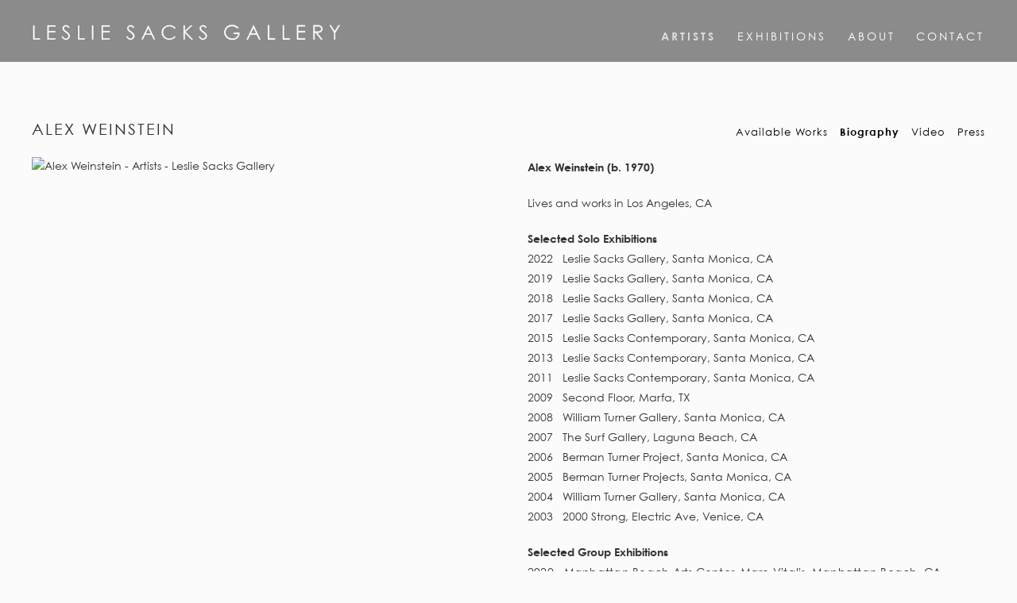

--- FILE ---
content_type: text/html; charset=UTF-8
request_url: https://lesliesacks.com/artists/alex-weinstein/biography
body_size: 20464
content:
    <!DOCTYPE html>
    <html lang="en">
    <head>
        <meta charset='utf-8'>
        <meta content='width=device-width, initial-scale=1.0, user-scalable=yes' name='viewport'>

        
        <link rel="stylesheet" href="https://cdnjs.cloudflare.com/ajax/libs/Swiper/4.4.6/css/swiper.min.css"
              integrity="sha256-5l8WteQfd84Jq51ydHtcndbGRvgCVE3D0+s97yV4oms=" crossorigin="anonymous" />

                    <link rel="stylesheet" href="/build/basicLeftBase.bb0ae74c.css">

        
        
        
        
                    


<title>Alex Weinstein - Artists - Leslie Sacks Gallery</title>

    <link rel="shortcut icon" href="https://s3.amazonaws.com/files.collageplatform.com.prod/image_cache/favicon/application/55d350366aa72c7e7ea0b559/15b9d0c2984387a4110afb433eaf9949.jpeg">

    <link rel="apple-touch-icon" href="https://s3.amazonaws.com/files.collageplatform.com.prod/image_cache/apple_touch_icon/application/55d350366aa72c7e7ea0b559/20748bdb25a095a0e9dc5b978786fbdf.jpeg">
    <link rel="apple-touch-icon" href="https://s3.amazonaws.com/files.collageplatform.com.prod/image_cache/apple_touch_icon2/application/55d350366aa72c7e7ea0b559/20748bdb25a095a0e9dc5b978786fbdf.jpeg" sizes='76x76'>
    <link rel="apple-touch-icon" href="https://s3.amazonaws.com/files.collageplatform.com.prod/image_cache/apple_touch_icon3/application/55d350366aa72c7e7ea0b559/20748bdb25a095a0e9dc5b978786fbdf.jpeg" sizes='120x120'>
    <link rel="apple-touch-icon" href="https://s3.amazonaws.com/files.collageplatform.com.prod/image_cache/apple_touch_icon4/application/55d350366aa72c7e7ea0b559/20748bdb25a095a0e9dc5b978786fbdf.jpeg" sizes='152x152'>


<link type="text/css" rel="stylesheet" href="http://fast.fonts.net/cssapi/685735c1-c0aa-445b-9fc7-664dd2930489.css"/>
<meta name="google-site-verification" content="oLsMhWHDW3Q3CarQC7wcXg0jozvM_cCTcmek-kxK98Y" />
        
        <link rel="stylesheet" type="text/css" href="/style.d3248ae1941e441e79cc2cc6800fc4dd.css"/>


        
            <script type="text/javascript">
        if (!location.hostname.match(/^www\./)) {
          if (['lesliesacks.com'].indexOf(location.hostname) > -1) {
            location.href = location.href.replace(/^(https?:\/\/)/, '$1www.')
          }
        }
    </script>


        <script src="//ajax.googleapis.com/ajax/libs/jquery/1.11.2/jquery.min.js"></script>

        <script src="https://cdnjs.cloudflare.com/ajax/libs/Swiper/4.4.6/js/swiper.min.js"
                integrity="sha256-dl0WVCl8jXMBZfvnMeygnB0+bvqp5wBqqlZ8Wi95lLo=" crossorigin="anonymous"></script>

        <script src="https://cdnjs.cloudflare.com/ajax/libs/justifiedGallery/3.6.5/js/jquery.justifiedGallery.min.js"
                integrity="sha256-rhs3MvT999HOixvXXsaSNWtoiKOfAttIR2dM8QzeVWI=" crossorigin="anonymous"></script>

        <script>window.jQuery || document.write('<script src=\'/build/jquery.8548b367.js\'><\/script>');</script>

                    <script src="/build/runtime.d94b3b43.js"></script><script src="/build/jquery.8548b367.js"></script>
            <script src="/build/jquery.nicescroll.min.js.db5e58ee.js"></script>
            <script src="/build/jquery.lazyload.min.js.32226264.js"></script>
            <script src="/build/vendorJS.fffaa30c.js"></script>
        
        <script src="https://cdnjs.cloudflare.com/ajax/libs/jarallax/1.12.4/jarallax.min.js" integrity="sha512-XiIA4eXSY4R7seUKlpZAfPPNz4/2uzQ+ePFfimSk49Rtr/bBngfB6G/sE19ti/tf/pJ2trUbFigKXFZLedm4GQ==" crossorigin="anonymous" referrerpolicy="no-referrer"></script>

                    <script type="text/javascript">
                var langInUrl = false;
                var closeText = "Close";
                var zoomText = "Zoom";
            </script>
        
        <script type="text/javascript">
                        $(document).ready(function () {
                $('body>#supersized, body>#supersized-loader').remove();
            });
            var screens = {
        'featured-works': {
            masterType: 'imagewithdescription',
            configuration: ["enable_thumbnail_view","default_thumbnail_view"]
        },
        'video': {
            masterType: 'video',
            configuration: []
        },
    };
var frontendParams = {
    currentScreen: 'biography',
};


        </script>

                    <script src="/build/headerCompiledJS.3b1cf68a.js"></script>
        
        
        <script src="/build/frontendBase.4818ec01.js"></script>

        
                    <!-- Global site tag (gtag.js) - Google Analytics -->
<script async src="https://www.googletagmanager.com/gtag/js?id=G-QRQSB8W0WE"></script>
<script>
  window.dataLayer = window.dataLayer || [];
  function gtag(){dataLayer.push(arguments);}
  gtag('js', new Date());
 
  gtag('config', 'G-QRQSB8W0WE');
</script>
        
        
                    <script type="text/javascript" src="/scripts.3b9dbf9c3a3a82d79c99d948a8c36d39.js"></script>

                <script src="https://www.recaptcha.net/recaptcha/api.js?render=6LfIL6wZAAAAAPw-ECVAkdIFKn-8ZQe8-N_5kUe8"></script>
    </head>
    <body data-email-protected=""
          data-section-key="artists"
          data-section-id="55d3508b6aa72c497fa0b556"
         class="
                                    s-artists            detail-page            
        ">
                <input type="hidden" value="" id="email-protected-header"/>
        <input type="hidden" value="" id="email-protected-description"/>
        <input type="hidden" value="First Name" id="email-protected-first-name-field-text"/>
        <input type="hidden" value="Last Name" id="email-protected-last-name-field-text"/>
        <input type="hidden" value="Email" id="email-protected-email-field-text"/>
        <input type="hidden" value="Subscribe" id="email-protected-subscribe-button-text"/>

                    <header class='main-header
                '>
                <div class='container'>
                    <a class='logo' href='/'><img itemprop="image" class="alt-standard" alt="Leslie Sacks Gallery" src="https://s3.amazonaws.com/files.collageplatform.com.prod/application/55d350366aa72c7e7ea0b559/eb70f30c59b04cd804eff1bacf29f279.png" width="390"/></a><nav class='main'><a href="/artists" class="active">Artists</a><a href="/exhibitions">Exhibitions</a><a href="/about">About</a><a href="/contact">Contact</a></nav><nav class='languages'></nav><div class="mobile-menu-wrapper"><nav class='mobile'><a class="menu" href="#">Menu</a><div class="navlinks"><a href="/artists" class="active">Artists</a><a href="/exhibitions">Exhibitions</a><a href="/about">About</a><a href="/contact">Contact</a></div></nav></div>
                </div>
            </header>
                <div id="contentWrapper" tabindex="-1" class="contentWrapper">
                    <section >
    <section class='combined_childpage'>
        



    
                                                                                                    
<div class="container page-header-container"><header class="section-header divider page-header
                    
                                                            "><span class='item-header'><h1>Alex Weinstein</h1></span><span class="links"><a class='ajax history'
            data-disabled-preloader-classes=".bx-image"
           data-view="slider"
           data-screen="available-works"
           data-urls="/artists/alex-weinstein/available-works"
            href="/artists/alex-weinstein/available-works"
                                                        
                                            data-lang-en="/artists/alex-weinstein/available-works"
                        
        >
            Available Works
        </a><a class='ajax history active'
            data-disabled-preloader-classes=".bx-image"
           data-view="slider"
           data-screen="biography"
           data-urls="/artists/alex-weinstein/biography"
            href="/artists/alex-weinstein/biography"
                                                        
                                            data-lang-en="/artists/alex-weinstein/biography"
                        
        >
            Biography
        </a><a class='ajax history'
            data-disabled-preloader-classes=".bx-image"
           data-view="slider"
           data-screen="video"
           data-urls="/artists/alex-weinstein/video"
            href="/artists/alex-weinstein/video"
                                                        
                                            data-lang-en="/artists/alex-weinstein/video"
                        
        >
            Video
        </a><a class="history ajax"
            href="/artists/alex-weinstein/press"
                                    
                            data-lang-en="/artists/alex-weinstein/press"
            
        >
            Press
            </a><a href='/' class="link-back back-link back">Back</a></span></header></div>
                            <div id="content">
                                                                                                                                                                                                                                                                                                                                                                <div id='screen-biography'>
                    



    


                                                                            <div class='clearfix iterable text-one-column-with-image'>
                <div class='container'>
                                    <div class="image">
                                                                                                                                                    <img alt='Alex Weinstein - Artists - Leslie Sacks Gallery' itemprop="image"
                             src='https://static-assets.artlogic.net/w_800,h_800,c_limit/exhibit-e/55d350366aa72c7e7ea0b559/dcd84f1d6caa6bf4e38471925d90aaa9.jpeg'
                                                             >
                        <div class='caption'></div>
                                                                    </div>
                                        <div class='text paragraph-styling'>
                        <div class="container">
                                                    <p><strong>Alex Weinstein (b. 1970)</strong></p>

<p>Lives and works in Los Angeles, CA</p>

<p><strong>Selected Solo Exhibitions</strong><br />
2022&nbsp; &nbsp;Leslie Sacks Gallery, Santa Monica, CA<br />
2019&nbsp; &nbsp;Leslie Sacks Gallery, Santa Monica, CA<br />
2018&nbsp; &nbsp;Leslie Sacks Gallery, Santa Monica, CA<br />
2017 &nbsp; Leslie Sacks Gallery, Santa Monica, CA<br />
2015&nbsp;&nbsp; Leslie Sacks Contemporary,&nbsp;Santa Monica, CA<br />
2013&nbsp;&nbsp; Leslie Sacks Contemporary, Santa Monica, CA<br />
2011&nbsp;&nbsp; Leslie Sacks Contemporary, Santa Monica, CA<br />
2009&nbsp;&nbsp; Second Floor, Marfa, TX<br />
2008&nbsp;&nbsp; William Turner Gallery, Santa Monica, CA<br />
2007&nbsp;&nbsp; The Surf Gallery, Laguna Beach, CA<br />
2006&nbsp;&nbsp; Berman Turner Project, Santa Monica, CA<br />
2005&nbsp;&nbsp; Berman Turner Projects, Santa Monica, CA<br />
2004&nbsp;&nbsp; William Turner Gallery, Santa Monica, CA<br />
2003&nbsp;&nbsp; 2000 Strong, Electric Ave, Venice, CA</p>

<p><strong>Selected Group Exhibitions</strong><br />
<span style="letter-spacing: 0.24px;">2020&nbsp; &nbsp;Manhattan Beach Arts Center, Mare Vitalis,&nbsp;Manhattan Beach, CA<br />
2016&nbsp; &nbsp;Andrea Schwartz Gallery, San Francisco, CA<br />
2015&nbsp; &nbsp;Manhattan Beach Art Center, Manhattan Beach, CA</span><br />
<span style="letter-spacing: 0.24px;">&nbsp; &nbsp; &nbsp; &nbsp;</span><span style="letter-spacing: 0.24px;">&nbsp; &nbsp;&nbsp;</span>Andrea Schwartz Gallery, San Francisco, CA<br />
<span style="letter-spacing: 0.24px;">&nbsp; &nbsp; &nbsp; &nbsp;</span><span style="letter-spacing: 0.24px;">&nbsp; &nbsp;&nbsp;</span>California Cool 2015 Laguna Art Museum, Laguna Beach, CA<br />
<span style="letter-spacing: 0.24px;">&nbsp; &nbsp; &nbsp; &nbsp;</span><span style="letter-spacing: 0.24px;">&nbsp; &nbsp;&nbsp;</span>Mana, Villa Di Donato, Naples, Italy<br />
<span style="letter-spacing: 0.24px;">&nbsp; &nbsp; &nbsp; &nbsp;</span><span style="letter-spacing: 0.24px;">&nbsp; &nbsp;&nbsp;</span>This is Not Surf art, Surfers Heritage Foundation, San Clemente, CA<br />
<span style="letter-spacing: 0.24px;">&nbsp; &nbsp; &nbsp; &nbsp;</span><span style="letter-spacing: 0.24px;">&nbsp; &nbsp;&nbsp;</span>Venice Art Walk, Venice Family Clinic, Venice, CA<br />
2014&nbsp;&nbsp; Mana Film Exhibition, MOAH Museum of Art History, Lancaster,&nbsp;CA<br />
&nbsp;&nbsp;&nbsp;&nbsp;&nbsp;&nbsp;&nbsp;&nbsp;&nbsp;&nbsp; Inner City Arts Exhibition, Rosamund Felsen Gallery, Santa Monica,&nbsp;CA<br />
&nbsp;&nbsp;&nbsp;&nbsp;&nbsp;&nbsp;&nbsp;&nbsp;&nbsp;&nbsp; Greenroom Festival, Yokohama, Japan<br />
&nbsp;&nbsp;&nbsp;&nbsp;&nbsp;&nbsp;&nbsp;&nbsp;&nbsp;&nbsp; Public sculpture Commission for City of Manhattan Beach, CA&nbsp;<br />
&nbsp;&nbsp;&nbsp;&nbsp;&nbsp;&nbsp;&nbsp;&nbsp;&nbsp;&nbsp; Art 2014, Laguna Art Museum, Laguna Beach CA<br />
&nbsp;&nbsp;&nbsp;&nbsp;&nbsp;&nbsp;&nbsp;&nbsp;&nbsp;&nbsp; Venice Art Walk, Venice CA<br />
&nbsp;&nbsp;&nbsp;&nbsp;&nbsp;&nbsp;&nbsp;&nbsp;&nbsp;&nbsp; West is the Best, Library of Arts, Paris, France<br />
&nbsp;&nbsp;&nbsp;&nbsp;&nbsp;&nbsp;&nbsp;&nbsp;&nbsp;&nbsp; WITB, Providence, Guethary, France<br />
&nbsp;&nbsp;&nbsp;&nbsp;&nbsp;&nbsp;&nbsp;&nbsp;&nbsp;&nbsp; WITB, Galerie S. Bensimon, Paris, France<br />
2013&nbsp;&nbsp; Mana, Gallery Meld, Kona Hawaii<br />
&nbsp;&nbsp;&nbsp;&nbsp;&nbsp;&nbsp;&nbsp;&nbsp;&nbsp;&nbsp; Art 2013, Laguna Art Museum, Laguna Beach CA<br />
&nbsp;&nbsp;&nbsp;&nbsp;&nbsp;&nbsp;&nbsp;&nbsp;&nbsp;&nbsp; Venice Art Walk, Venice CA<br />
2012&nbsp;&nbsp; Art 2012, Laguna Art Museum, Laguna Beach CA&nbsp;<br />
&nbsp;&nbsp;&nbsp;&nbsp;&nbsp;&nbsp;&nbsp;&nbsp;&nbsp;&nbsp; Venice Art Walk, Venice CA&nbsp;<br />
2011&nbsp;&nbsp; Artwalk NY Benefit for Coalition for the Homeless, New York, NY<br />
&nbsp;&nbsp;&nbsp;&nbsp;&nbsp;&nbsp;&nbsp;&nbsp;&nbsp;&nbsp; Auction 2011, Laguna Art Museum, Laguna Beach, CA<br />
&nbsp;&nbsp;&nbsp;&nbsp;&nbsp;&nbsp;&nbsp;&nbsp;&nbsp;&nbsp; Cinema 15, AR4T, Laguna Beach, CA<br />
&nbsp;&nbsp;&nbsp;&nbsp;&nbsp;&nbsp;&nbsp;&nbsp;&nbsp;&nbsp; Venice Art Walk, Venice CA<br />
2010&nbsp;&nbsp; RRReleased, Simple Space, New York, NY<br />
&nbsp;&nbsp;&nbsp;&nbsp;&nbsp;&nbsp;&nbsp;&nbsp;&nbsp;&nbsp; Parts and Labor, SOLOWAY, Williamsburg Brooklyn, NY<br />
&nbsp;&nbsp;&nbsp;&nbsp;&nbsp;&nbsp;&nbsp;&nbsp;&nbsp;&nbsp; SASIC 9, Scripps Institute of Oceanography, La Jolla, CA<br />
&nbsp;&nbsp;&nbsp;&nbsp;&nbsp;&nbsp;&nbsp;&nbsp;&nbsp;&nbsp; Artwalk NY, Benefit for Coalition for the Homeless, New York, NY<br />
&nbsp;&nbsp;&nbsp;&nbsp;&nbsp;&nbsp;&nbsp;&nbsp;&nbsp;&nbsp; Venice Art Walk, Venice, CA&nbsp;<br />
&nbsp;&nbsp;&nbsp;&nbsp;&nbsp;&nbsp;&nbsp;&nbsp;&nbsp;&nbsp; Where Oceans Converge, Long Beach Island Found of the<br />
&nbsp;&nbsp;&nbsp;&nbsp;&nbsp;&nbsp;&nbsp;&nbsp;&nbsp;&nbsp; Arts and Sciences, Loveladies NJ<br />
&nbsp;&nbsp;&nbsp;&nbsp;&nbsp;&nbsp;&nbsp;&nbsp;&nbsp;&nbsp; Summer Group Show, Victorine Contemporary, Newport RI<br />
&nbsp;&nbsp;&nbsp;&nbsp;&nbsp;&nbsp;&nbsp;&nbsp;&nbsp;&nbsp; Swell 1950-2010 Friedrich Petzel Gallery, New York, NY<br />
&nbsp;&nbsp;&nbsp;&nbsp;&nbsp;&nbsp;&nbsp;&nbsp;&nbsp;&nbsp; Summer Group Show, Eric Phleger Gallery, Leucadia CA<br />
&nbsp;&nbsp;&nbsp;&nbsp;&nbsp;&nbsp;&nbsp;&nbsp;&nbsp;&nbsp; The Happening, Sydney Australia<br />
&nbsp;&nbsp;&nbsp;&nbsp;&nbsp;&nbsp;&nbsp;&nbsp;&nbsp;&nbsp; The Happening, Melbourne Australia<br />
&nbsp;&nbsp;&nbsp;&nbsp;&nbsp;&nbsp;&nbsp;&nbsp;&nbsp;&nbsp; The Happening, Brisbane Australia<br />
&nbsp;&nbsp;&nbsp;&nbsp;&nbsp;&nbsp;&nbsp;&nbsp;&nbsp;&nbsp; RRRproject, The Surf Gallery, Laguna Beach CA<br />
2009&nbsp;&nbsp; Summer Fling, Greenfield Sacks Gallery, Santa Monica CA<br />
&nbsp;&nbsp;&nbsp;&nbsp;&nbsp;&nbsp;&nbsp;&nbsp;&nbsp;&nbsp; In a Different Light, Eric Phleger Gallery, Leucadia CA<br />
&nbsp;&nbsp;&nbsp;&nbsp;&nbsp;&nbsp;&nbsp;&nbsp;&nbsp;&nbsp; Venice Art Walk, Venice CA&nbsp;<br />
2008&nbsp;&nbsp; Offshore: Susan Street Gallery, Solana Beach CA<br />
&nbsp;&nbsp;&nbsp;&nbsp;&nbsp;&nbsp;&nbsp;&nbsp;&nbsp;&nbsp; Auction 100, Laguna Art Museum, Laguna Beach, CA<br />
&nbsp;&nbsp;&nbsp;&nbsp;&nbsp;&nbsp;&nbsp;&nbsp;&nbsp;&nbsp; The Happening, Paris (catalogue)<br />
&nbsp;&nbsp;&nbsp;&nbsp;&nbsp;&nbsp;&nbsp;&nbsp;&nbsp;&nbsp; The Happening, London (catalogue)<br />
&nbsp;&nbsp;&nbsp;&nbsp;&nbsp;&nbsp;&nbsp;&nbsp;&nbsp;&nbsp; The Happening Cornwall, UK (catalogue)<br />
&nbsp;&nbsp;&nbsp;&nbsp;&nbsp;&nbsp;&nbsp;&nbsp;&nbsp;&nbsp; All Together Now, Pine Gallery, Ship Bottom, NJ<br />
&nbsp;&nbsp;&nbsp;&nbsp;&nbsp;&nbsp;&nbsp;&nbsp;&nbsp;&nbsp; The Happening, Tokyo (catalogue)<br />
&nbsp;&nbsp;&nbsp;&nbsp;&nbsp;&nbsp;&nbsp;&nbsp;&nbsp;&nbsp; The Happening, Sydney (catalogue)<br />
&nbsp;&nbsp;&nbsp;&nbsp;&nbsp;&nbsp;&nbsp;&nbsp;&nbsp;&nbsp; Venice Art Walk, Venice, CA<br />
2007&nbsp;&nbsp; Art=Stimulus, Laguna Art Museum, Laguna Beach, CA<br />
&nbsp;&nbsp;&nbsp;&nbsp;&nbsp;&nbsp;&nbsp;&nbsp;&nbsp;&nbsp; Mostra Internacional da Arte E Cultura Surf, Sao Paolo, Brasil<br />
&nbsp;&nbsp;&nbsp;&nbsp;&nbsp;&nbsp;&nbsp;&nbsp;&nbsp;&nbsp; The Green Room Festival, Osaka and Yokohoma, Japan, May<br />
&nbsp;&nbsp;&nbsp;&nbsp;&nbsp;&nbsp;&nbsp;&nbsp;&nbsp;&nbsp; The Happening NYC, Milk Gallery, Chelsea, April (catalogue)<br />
&nbsp;&nbsp;&nbsp;&nbsp;&nbsp;&nbsp;&nbsp;&nbsp;&nbsp;&nbsp; The Happening, Orange County Museum of Art, January (catalogue)<br />
&nbsp;&nbsp;&nbsp;&nbsp;&nbsp;&nbsp;&nbsp;&nbsp;&nbsp;&nbsp; Venice Art Walk, Venice, CA<br />
2006&nbsp;&nbsp; The LA Scene, The Surf Gallery, Laguna CA<br />
2005&nbsp;&nbsp; Blue Baxter Chang, Patri Fine Art, San Francisco, CA<br />
&nbsp;&nbsp;&nbsp;&nbsp;&nbsp;&nbsp;&nbsp;&nbsp;&nbsp;&nbsp; New Work From LA, Gallery Agniel, Providence RI<br />
2002&nbsp;&nbsp; LA Light: Emerging Los Angeles, Photographers, Curated by<br />
&nbsp;&nbsp;&nbsp;&nbsp;&nbsp;&nbsp;&nbsp;&nbsp;&nbsp;&nbsp; Wesley Jessup, Director, Pasadena Museum of California Art<br />
2000&nbsp;&nbsp; Present: Pierogi Gallery Flat Files, Brooklyn, New York</p>

<p><strong>Curatorial Projects</strong><br />
Drifting: David Lloyd, Amy Sillman, Thaddeus Strode, Santa Monica CA, 2002</p>

<p><strong>Published Art Writings</strong><br />
Salted Walls, The Surfers Journal, 2013<br />
The Trajectory of his Path, The Surfers Journal, 2010<br />
Metaplasmic: The Art of David Lloyd, H20 Magazine, 2008</p>

<p>&nbsp;</p>
<style type="text/css">p.p1 {margin: 0.0px 0.0px 0.0px 0.0px; font: 9.0px 'Century Gothic'}
</style>
                        
                                                                                                    </div>
                    </div>
                </div>
            </div>
                        </div>

            </div>
                                                                    
</section>

</section>
                    </div>
        
<footer class="divider show1col"><span class="container clearfix"><div class='divider'></div><div class='footer-cols'><div class="footer-col1"><p>2525&nbsp;Michigan&nbsp;Avenue&nbsp;B6</p><p>Santa&nbsp;Monica,&nbsp;CA&nbsp;90404</p><p>T&nbsp;310&nbsp;264&nbsp;0640</p><p>gallery@lesliesacks.com</p></div></div><div class="footer-social"><a href="https://www.facebook.com/lesliesacksgallery/" target="_blank"><img itemprop="image" src="https://static-assets.artlogic.net/w_200,h_50,c_limit/exhibit-e/55d350366aa72c7e7ea0b559/8a5772390f22943b303dd0341a55bd72.png" alt=""/></a><a href="https://www.instagram.com/lesliesacksgallery/" target="_blank"><img itemprop="image" src="https://static-assets.artlogic.net/w_200,h_50,c_limit/exhibit-e/55d350366aa72c7e7ea0b559/5ddd7136b29cfe7e6e85ff742b816759.png" alt=""/></a><a href="http://lesliesacksgallery.tumblr.com/" target="_blank"><img itemprop="image" src="https://static-assets.artlogic.net/w_200,h_50,c_limit/exhibit-e/55d350366aa72c7e7ea0b559/63823b9f9379b5d13fcd987adfb37ff4.png" alt=""/></a></div></span></footer>
            </body>
    </html>


--- FILE ---
content_type: text/html; charset=UTF-8
request_url: https://www.lesliesacks.com/artists/alex-weinstein/biography
body_size: 20467
content:
    <!DOCTYPE html>
    <html lang="en">
    <head>
        <meta charset='utf-8'>
        <meta content='width=device-width, initial-scale=1.0, user-scalable=yes' name='viewport'>

        
        <link rel="stylesheet" href="https://cdnjs.cloudflare.com/ajax/libs/Swiper/4.4.6/css/swiper.min.css"
              integrity="sha256-5l8WteQfd84Jq51ydHtcndbGRvgCVE3D0+s97yV4oms=" crossorigin="anonymous" />

                    <link rel="stylesheet" href="/build/basicLeftBase.bb0ae74c.css">

        
        
        
        
                    


<title>Alex Weinstein - Artists - Leslie Sacks Gallery</title>

    <link rel="shortcut icon" href="https://s3.amazonaws.com/files.collageplatform.com.prod/image_cache/favicon/application/55d350366aa72c7e7ea0b559/15b9d0c2984387a4110afb433eaf9949.jpeg">

    <link rel="apple-touch-icon" href="https://s3.amazonaws.com/files.collageplatform.com.prod/image_cache/apple_touch_icon/application/55d350366aa72c7e7ea0b559/20748bdb25a095a0e9dc5b978786fbdf.jpeg">
    <link rel="apple-touch-icon" href="https://s3.amazonaws.com/files.collageplatform.com.prod/image_cache/apple_touch_icon2/application/55d350366aa72c7e7ea0b559/20748bdb25a095a0e9dc5b978786fbdf.jpeg" sizes='76x76'>
    <link rel="apple-touch-icon" href="https://s3.amazonaws.com/files.collageplatform.com.prod/image_cache/apple_touch_icon3/application/55d350366aa72c7e7ea0b559/20748bdb25a095a0e9dc5b978786fbdf.jpeg" sizes='120x120'>
    <link rel="apple-touch-icon" href="https://s3.amazonaws.com/files.collageplatform.com.prod/image_cache/apple_touch_icon4/application/55d350366aa72c7e7ea0b559/20748bdb25a095a0e9dc5b978786fbdf.jpeg" sizes='152x152'>


<link type="text/css" rel="stylesheet" href="http://fast.fonts.net/cssapi/685735c1-c0aa-445b-9fc7-664dd2930489.css"/>
<meta name="google-site-verification" content="oLsMhWHDW3Q3CarQC7wcXg0jozvM_cCTcmek-kxK98Y" />
        
        <link rel="stylesheet" type="text/css" href="/style.d3248ae1941e441e79cc2cc6800fc4dd.css"/>


        
            <script type="text/javascript">
        if (!location.hostname.match(/^www\./)) {
          if (['lesliesacks.com'].indexOf(location.hostname) > -1) {
            location.href = location.href.replace(/^(https?:\/\/)/, '$1www.')
          }
        }
    </script>


        <script src="//ajax.googleapis.com/ajax/libs/jquery/1.11.2/jquery.min.js"></script>

        <script src="https://cdnjs.cloudflare.com/ajax/libs/Swiper/4.4.6/js/swiper.min.js"
                integrity="sha256-dl0WVCl8jXMBZfvnMeygnB0+bvqp5wBqqlZ8Wi95lLo=" crossorigin="anonymous"></script>

        <script src="https://cdnjs.cloudflare.com/ajax/libs/justifiedGallery/3.6.5/js/jquery.justifiedGallery.min.js"
                integrity="sha256-rhs3MvT999HOixvXXsaSNWtoiKOfAttIR2dM8QzeVWI=" crossorigin="anonymous"></script>

        <script>window.jQuery || document.write('<script src=\'/build/jquery.8548b367.js\'><\/script>');</script>

                    <script src="/build/runtime.d94b3b43.js"></script><script src="/build/jquery.8548b367.js"></script>
            <script src="/build/jquery.nicescroll.min.js.db5e58ee.js"></script>
            <script src="/build/jquery.lazyload.min.js.32226264.js"></script>
            <script src="/build/vendorJS.fffaa30c.js"></script>
        
        <script src="https://cdnjs.cloudflare.com/ajax/libs/jarallax/1.12.4/jarallax.min.js" integrity="sha512-XiIA4eXSY4R7seUKlpZAfPPNz4/2uzQ+ePFfimSk49Rtr/bBngfB6G/sE19ti/tf/pJ2trUbFigKXFZLedm4GQ==" crossorigin="anonymous" referrerpolicy="no-referrer"></script>

                    <script type="text/javascript">
                var langInUrl = false;
                var closeText = "Close";
                var zoomText = "Zoom";
            </script>
        
        <script type="text/javascript">
                        $(document).ready(function () {
                $('body>#supersized, body>#supersized-loader').remove();
            });
            var screens = {
        'featured-works': {
            masterType: 'imagewithdescription',
            configuration: ["enable_thumbnail_view","default_thumbnail_view"]
        },
        'video': {
            masterType: 'video',
            configuration: []
        },
    };
var frontendParams = {
    currentScreen: 'biography',
};


        </script>

                    <script src="/build/headerCompiledJS.3b1cf68a.js"></script>
        
        
        <script src="/build/frontendBase.4818ec01.js"></script>

        
                    <!-- Global site tag (gtag.js) - Google Analytics -->
<script async src="https://www.googletagmanager.com/gtag/js?id=G-QRQSB8W0WE"></script>
<script>
  window.dataLayer = window.dataLayer || [];
  function gtag(){dataLayer.push(arguments);}
  gtag('js', new Date());
 
  gtag('config', 'G-QRQSB8W0WE');
</script>
        
        
                    <script type="text/javascript" src="/scripts.3b9dbf9c3a3a82d79c99d948a8c36d39.js"></script>

                <script src="https://www.recaptcha.net/recaptcha/api.js?render=6LfIL6wZAAAAAPw-ECVAkdIFKn-8ZQe8-N_5kUe8"></script>
    </head>
    <body data-email-protected=""
          data-section-key="artists"
          data-section-id="55d3508b6aa72c497fa0b556"
         class="
                                    s-artists            detail-page            
        ">
                <input type="hidden" value="" id="email-protected-header"/>
        <input type="hidden" value="" id="email-protected-description"/>
        <input type="hidden" value="First Name" id="email-protected-first-name-field-text"/>
        <input type="hidden" value="Last Name" id="email-protected-last-name-field-text"/>
        <input type="hidden" value="Email" id="email-protected-email-field-text"/>
        <input type="hidden" value="Subscribe" id="email-protected-subscribe-button-text"/>

                    <header class='main-header
                '>
                <div class='container'>
                    <a class='logo' href='/'><img itemprop="image" class="alt-standard" alt="Leslie Sacks Gallery" src="https://s3.amazonaws.com/files.collageplatform.com.prod/application/55d350366aa72c7e7ea0b559/eb70f30c59b04cd804eff1bacf29f279.png" width="390"/></a><nav class='main'><a href="/artists" class="active">Artists</a><a href="/exhibitions">Exhibitions</a><a href="/about">About</a><a href="/contact">Contact</a></nav><nav class='languages'></nav><div class="mobile-menu-wrapper"><nav class='mobile'><a class="menu" href="#">Menu</a><div class="navlinks"><a href="/artists" class="active">Artists</a><a href="/exhibitions">Exhibitions</a><a href="/about">About</a><a href="/contact">Contact</a></div></nav></div>
                </div>
            </header>
                <div id="contentWrapper" tabindex="-1" class="contentWrapper">
                    <section >
    <section class='combined_childpage'>
        



    
                                                                                                    
<div class="container page-header-container"><header class="section-header divider page-header
                    
                                                            "><span class='item-header'><h1>Alex Weinstein</h1></span><span class="links"><a class='ajax history'
            data-disabled-preloader-classes=".bx-image"
           data-view="slider"
           data-screen="available-works"
           data-urls="/artists/alex-weinstein/available-works"
            href="/artists/alex-weinstein/available-works"
                                                        
                                            data-lang-en="/artists/alex-weinstein/available-works"
                        
        >
            Available Works
        </a><a class='ajax history active'
            data-disabled-preloader-classes=".bx-image"
           data-view="slider"
           data-screen="biography"
           data-urls="/artists/alex-weinstein/biography"
            href="/artists/alex-weinstein/biography"
                                                        
                                            data-lang-en="/artists/alex-weinstein/biography"
                        
        >
            Biography
        </a><a class='ajax history'
            data-disabled-preloader-classes=".bx-image"
           data-view="slider"
           data-screen="video"
           data-urls="/artists/alex-weinstein/video"
            href="/artists/alex-weinstein/video"
                                                        
                                            data-lang-en="/artists/alex-weinstein/video"
                        
        >
            Video
        </a><a class="history ajax"
            href="/artists/alex-weinstein/press"
                                    
                            data-lang-en="/artists/alex-weinstein/press"
            
        >
            Press
            </a><a href='/' class="link-back back-link back">Back</a></span></header></div>
                            <div id="content">
                                                                                                                                                                                                                                                                                                                                                                <div id='screen-biography'>
                    



    


                                                                            <div class='clearfix iterable text-one-column-with-image'>
                <div class='container'>
                                    <div class="image">
                                                                                                                                                    <img alt='Alex Weinstein - Artists - Leslie Sacks Gallery' itemprop="image"
                             src='https://static-assets.artlogic.net/w_800,h_800,c_limit/exhibit-e/55d350366aa72c7e7ea0b559/dcd84f1d6caa6bf4e38471925d90aaa9.jpeg'
                                                             >
                        <div class='caption'></div>
                                                                    </div>
                                        <div class='text paragraph-styling'>
                        <div class="container">
                                                    <p><strong>Alex Weinstein (b. 1970)</strong></p>

<p>Lives and works in Los Angeles, CA</p>

<p><strong>Selected Solo Exhibitions</strong><br />
2022&nbsp; &nbsp;Leslie Sacks Gallery, Santa Monica, CA<br />
2019&nbsp; &nbsp;Leslie Sacks Gallery, Santa Monica, CA<br />
2018&nbsp; &nbsp;Leslie Sacks Gallery, Santa Monica, CA<br />
2017 &nbsp; Leslie Sacks Gallery, Santa Monica, CA<br />
2015&nbsp;&nbsp; Leslie Sacks Contemporary,&nbsp;Santa Monica, CA<br />
2013&nbsp;&nbsp; Leslie Sacks Contemporary, Santa Monica, CA<br />
2011&nbsp;&nbsp; Leslie Sacks Contemporary, Santa Monica, CA<br />
2009&nbsp;&nbsp; Second Floor, Marfa, TX<br />
2008&nbsp;&nbsp; William Turner Gallery, Santa Monica, CA<br />
2007&nbsp;&nbsp; The Surf Gallery, Laguna Beach, CA<br />
2006&nbsp;&nbsp; Berman Turner Project, Santa Monica, CA<br />
2005&nbsp;&nbsp; Berman Turner Projects, Santa Monica, CA<br />
2004&nbsp;&nbsp; William Turner Gallery, Santa Monica, CA<br />
2003&nbsp;&nbsp; 2000 Strong, Electric Ave, Venice, CA</p>

<p><strong>Selected Group Exhibitions</strong><br />
<span style="letter-spacing: 0.24px;">2020&nbsp; &nbsp;Manhattan Beach Arts Center, Mare Vitalis,&nbsp;Manhattan Beach, CA<br />
2016&nbsp; &nbsp;Andrea Schwartz Gallery, San Francisco, CA<br />
2015&nbsp; &nbsp;Manhattan Beach Art Center, Manhattan Beach, CA</span><br />
<span style="letter-spacing: 0.24px;">&nbsp; &nbsp; &nbsp; &nbsp;</span><span style="letter-spacing: 0.24px;">&nbsp; &nbsp;&nbsp;</span>Andrea Schwartz Gallery, San Francisco, CA<br />
<span style="letter-spacing: 0.24px;">&nbsp; &nbsp; &nbsp; &nbsp;</span><span style="letter-spacing: 0.24px;">&nbsp; &nbsp;&nbsp;</span>California Cool 2015 Laguna Art Museum, Laguna Beach, CA<br />
<span style="letter-spacing: 0.24px;">&nbsp; &nbsp; &nbsp; &nbsp;</span><span style="letter-spacing: 0.24px;">&nbsp; &nbsp;&nbsp;</span>Mana, Villa Di Donato, Naples, Italy<br />
<span style="letter-spacing: 0.24px;">&nbsp; &nbsp; &nbsp; &nbsp;</span><span style="letter-spacing: 0.24px;">&nbsp; &nbsp;&nbsp;</span>This is Not Surf art, Surfers Heritage Foundation, San Clemente, CA<br />
<span style="letter-spacing: 0.24px;">&nbsp; &nbsp; &nbsp; &nbsp;</span><span style="letter-spacing: 0.24px;">&nbsp; &nbsp;&nbsp;</span>Venice Art Walk, Venice Family Clinic, Venice, CA<br />
2014&nbsp;&nbsp; Mana Film Exhibition, MOAH Museum of Art History, Lancaster,&nbsp;CA<br />
&nbsp;&nbsp;&nbsp;&nbsp;&nbsp;&nbsp;&nbsp;&nbsp;&nbsp;&nbsp; Inner City Arts Exhibition, Rosamund Felsen Gallery, Santa Monica,&nbsp;CA<br />
&nbsp;&nbsp;&nbsp;&nbsp;&nbsp;&nbsp;&nbsp;&nbsp;&nbsp;&nbsp; Greenroom Festival, Yokohama, Japan<br />
&nbsp;&nbsp;&nbsp;&nbsp;&nbsp;&nbsp;&nbsp;&nbsp;&nbsp;&nbsp; Public sculpture Commission for City of Manhattan Beach, CA&nbsp;<br />
&nbsp;&nbsp;&nbsp;&nbsp;&nbsp;&nbsp;&nbsp;&nbsp;&nbsp;&nbsp; Art 2014, Laguna Art Museum, Laguna Beach CA<br />
&nbsp;&nbsp;&nbsp;&nbsp;&nbsp;&nbsp;&nbsp;&nbsp;&nbsp;&nbsp; Venice Art Walk, Venice CA<br />
&nbsp;&nbsp;&nbsp;&nbsp;&nbsp;&nbsp;&nbsp;&nbsp;&nbsp;&nbsp; West is the Best, Library of Arts, Paris, France<br />
&nbsp;&nbsp;&nbsp;&nbsp;&nbsp;&nbsp;&nbsp;&nbsp;&nbsp;&nbsp; WITB, Providence, Guethary, France<br />
&nbsp;&nbsp;&nbsp;&nbsp;&nbsp;&nbsp;&nbsp;&nbsp;&nbsp;&nbsp; WITB, Galerie S. Bensimon, Paris, France<br />
2013&nbsp;&nbsp; Mana, Gallery Meld, Kona Hawaii<br />
&nbsp;&nbsp;&nbsp;&nbsp;&nbsp;&nbsp;&nbsp;&nbsp;&nbsp;&nbsp; Art 2013, Laguna Art Museum, Laguna Beach CA<br />
&nbsp;&nbsp;&nbsp;&nbsp;&nbsp;&nbsp;&nbsp;&nbsp;&nbsp;&nbsp; Venice Art Walk, Venice CA<br />
2012&nbsp;&nbsp; Art 2012, Laguna Art Museum, Laguna Beach CA&nbsp;<br />
&nbsp;&nbsp;&nbsp;&nbsp;&nbsp;&nbsp;&nbsp;&nbsp;&nbsp;&nbsp; Venice Art Walk, Venice CA&nbsp;<br />
2011&nbsp;&nbsp; Artwalk NY Benefit for Coalition for the Homeless, New York, NY<br />
&nbsp;&nbsp;&nbsp;&nbsp;&nbsp;&nbsp;&nbsp;&nbsp;&nbsp;&nbsp; Auction 2011, Laguna Art Museum, Laguna Beach, CA<br />
&nbsp;&nbsp;&nbsp;&nbsp;&nbsp;&nbsp;&nbsp;&nbsp;&nbsp;&nbsp; Cinema 15, AR4T, Laguna Beach, CA<br />
&nbsp;&nbsp;&nbsp;&nbsp;&nbsp;&nbsp;&nbsp;&nbsp;&nbsp;&nbsp; Venice Art Walk, Venice CA<br />
2010&nbsp;&nbsp; RRReleased, Simple Space, New York, NY<br />
&nbsp;&nbsp;&nbsp;&nbsp;&nbsp;&nbsp;&nbsp;&nbsp;&nbsp;&nbsp; Parts and Labor, SOLOWAY, Williamsburg Brooklyn, NY<br />
&nbsp;&nbsp;&nbsp;&nbsp;&nbsp;&nbsp;&nbsp;&nbsp;&nbsp;&nbsp; SASIC 9, Scripps Institute of Oceanography, La Jolla, CA<br />
&nbsp;&nbsp;&nbsp;&nbsp;&nbsp;&nbsp;&nbsp;&nbsp;&nbsp;&nbsp; Artwalk NY, Benefit for Coalition for the Homeless, New York, NY<br />
&nbsp;&nbsp;&nbsp;&nbsp;&nbsp;&nbsp;&nbsp;&nbsp;&nbsp;&nbsp; Venice Art Walk, Venice, CA&nbsp;<br />
&nbsp;&nbsp;&nbsp;&nbsp;&nbsp;&nbsp;&nbsp;&nbsp;&nbsp;&nbsp; Where Oceans Converge, Long Beach Island Found of the<br />
&nbsp;&nbsp;&nbsp;&nbsp;&nbsp;&nbsp;&nbsp;&nbsp;&nbsp;&nbsp; Arts and Sciences, Loveladies NJ<br />
&nbsp;&nbsp;&nbsp;&nbsp;&nbsp;&nbsp;&nbsp;&nbsp;&nbsp;&nbsp; Summer Group Show, Victorine Contemporary, Newport RI<br />
&nbsp;&nbsp;&nbsp;&nbsp;&nbsp;&nbsp;&nbsp;&nbsp;&nbsp;&nbsp; Swell 1950-2010 Friedrich Petzel Gallery, New York, NY<br />
&nbsp;&nbsp;&nbsp;&nbsp;&nbsp;&nbsp;&nbsp;&nbsp;&nbsp;&nbsp; Summer Group Show, Eric Phleger Gallery, Leucadia CA<br />
&nbsp;&nbsp;&nbsp;&nbsp;&nbsp;&nbsp;&nbsp;&nbsp;&nbsp;&nbsp; The Happening, Sydney Australia<br />
&nbsp;&nbsp;&nbsp;&nbsp;&nbsp;&nbsp;&nbsp;&nbsp;&nbsp;&nbsp; The Happening, Melbourne Australia<br />
&nbsp;&nbsp;&nbsp;&nbsp;&nbsp;&nbsp;&nbsp;&nbsp;&nbsp;&nbsp; The Happening, Brisbane Australia<br />
&nbsp;&nbsp;&nbsp;&nbsp;&nbsp;&nbsp;&nbsp;&nbsp;&nbsp;&nbsp; RRRproject, The Surf Gallery, Laguna Beach CA<br />
2009&nbsp;&nbsp; Summer Fling, Greenfield Sacks Gallery, Santa Monica CA<br />
&nbsp;&nbsp;&nbsp;&nbsp;&nbsp;&nbsp;&nbsp;&nbsp;&nbsp;&nbsp; In a Different Light, Eric Phleger Gallery, Leucadia CA<br />
&nbsp;&nbsp;&nbsp;&nbsp;&nbsp;&nbsp;&nbsp;&nbsp;&nbsp;&nbsp; Venice Art Walk, Venice CA&nbsp;<br />
2008&nbsp;&nbsp; Offshore: Susan Street Gallery, Solana Beach CA<br />
&nbsp;&nbsp;&nbsp;&nbsp;&nbsp;&nbsp;&nbsp;&nbsp;&nbsp;&nbsp; Auction 100, Laguna Art Museum, Laguna Beach, CA<br />
&nbsp;&nbsp;&nbsp;&nbsp;&nbsp;&nbsp;&nbsp;&nbsp;&nbsp;&nbsp; The Happening, Paris (catalogue)<br />
&nbsp;&nbsp;&nbsp;&nbsp;&nbsp;&nbsp;&nbsp;&nbsp;&nbsp;&nbsp; The Happening, London (catalogue)<br />
&nbsp;&nbsp;&nbsp;&nbsp;&nbsp;&nbsp;&nbsp;&nbsp;&nbsp;&nbsp; The Happening Cornwall, UK (catalogue)<br />
&nbsp;&nbsp;&nbsp;&nbsp;&nbsp;&nbsp;&nbsp;&nbsp;&nbsp;&nbsp; All Together Now, Pine Gallery, Ship Bottom, NJ<br />
&nbsp;&nbsp;&nbsp;&nbsp;&nbsp;&nbsp;&nbsp;&nbsp;&nbsp;&nbsp; The Happening, Tokyo (catalogue)<br />
&nbsp;&nbsp;&nbsp;&nbsp;&nbsp;&nbsp;&nbsp;&nbsp;&nbsp;&nbsp; The Happening, Sydney (catalogue)<br />
&nbsp;&nbsp;&nbsp;&nbsp;&nbsp;&nbsp;&nbsp;&nbsp;&nbsp;&nbsp; Venice Art Walk, Venice, CA<br />
2007&nbsp;&nbsp; Art=Stimulus, Laguna Art Museum, Laguna Beach, CA<br />
&nbsp;&nbsp;&nbsp;&nbsp;&nbsp;&nbsp;&nbsp;&nbsp;&nbsp;&nbsp; Mostra Internacional da Arte E Cultura Surf, Sao Paolo, Brasil<br />
&nbsp;&nbsp;&nbsp;&nbsp;&nbsp;&nbsp;&nbsp;&nbsp;&nbsp;&nbsp; The Green Room Festival, Osaka and Yokohoma, Japan, May<br />
&nbsp;&nbsp;&nbsp;&nbsp;&nbsp;&nbsp;&nbsp;&nbsp;&nbsp;&nbsp; The Happening NYC, Milk Gallery, Chelsea, April (catalogue)<br />
&nbsp;&nbsp;&nbsp;&nbsp;&nbsp;&nbsp;&nbsp;&nbsp;&nbsp;&nbsp; The Happening, Orange County Museum of Art, January (catalogue)<br />
&nbsp;&nbsp;&nbsp;&nbsp;&nbsp;&nbsp;&nbsp;&nbsp;&nbsp;&nbsp; Venice Art Walk, Venice, CA<br />
2006&nbsp;&nbsp; The LA Scene, The Surf Gallery, Laguna CA<br />
2005&nbsp;&nbsp; Blue Baxter Chang, Patri Fine Art, San Francisco, CA<br />
&nbsp;&nbsp;&nbsp;&nbsp;&nbsp;&nbsp;&nbsp;&nbsp;&nbsp;&nbsp; New Work From LA, Gallery Agniel, Providence RI<br />
2002&nbsp;&nbsp; LA Light: Emerging Los Angeles, Photographers, Curated by<br />
&nbsp;&nbsp;&nbsp;&nbsp;&nbsp;&nbsp;&nbsp;&nbsp;&nbsp;&nbsp; Wesley Jessup, Director, Pasadena Museum of California Art<br />
2000&nbsp;&nbsp; Present: Pierogi Gallery Flat Files, Brooklyn, New York</p>

<p><strong>Curatorial Projects</strong><br />
Drifting: David Lloyd, Amy Sillman, Thaddeus Strode, Santa Monica CA, 2002</p>

<p><strong>Published Art Writings</strong><br />
Salted Walls, The Surfers Journal, 2013<br />
The Trajectory of his Path, The Surfers Journal, 2010<br />
Metaplasmic: The Art of David Lloyd, H20 Magazine, 2008</p>

<p>&nbsp;</p>
<style type="text/css">p.p1 {margin: 0.0px 0.0px 0.0px 0.0px; font: 9.0px 'Century Gothic'}
</style>
                        
                                                                                                    </div>
                    </div>
                </div>
            </div>
                        </div>

            </div>
                                                                    
</section>

</section>
                    </div>
        
<footer class="divider show1col"><span class="container clearfix"><div class='divider'></div><div class='footer-cols'><div class="footer-col1"><p>2525&nbsp;Michigan&nbsp;Avenue&nbsp;B6</p><p>Santa&nbsp;Monica,&nbsp;CA&nbsp;90404</p><p>T&nbsp;310&nbsp;264&nbsp;0640</p><p>gallery@lesliesacks.com</p></div></div><div class="footer-social"><a href="https://www.facebook.com/lesliesacksgallery/" target="_blank"><img itemprop="image" src="https://static-assets.artlogic.net/w_200,h_50,c_limit/exhibit-e/55d350366aa72c7e7ea0b559/8a5772390f22943b303dd0341a55bd72.png" alt=""/></a><a href="https://www.instagram.com/lesliesacksgallery/" target="_blank"><img itemprop="image" src="https://static-assets.artlogic.net/w_200,h_50,c_limit/exhibit-e/55d350366aa72c7e7ea0b559/5ddd7136b29cfe7e6e85ff742b816759.png" alt=""/></a><a href="http://lesliesacksgallery.tumblr.com/" target="_blank"><img itemprop="image" src="https://static-assets.artlogic.net/w_200,h_50,c_limit/exhibit-e/55d350366aa72c7e7ea0b559/63823b9f9379b5d13fcd987adfb37ff4.png" alt=""/></a></div></span></footer>
            </body>
    </html>


--- FILE ---
content_type: text/css; charset=UTF-8
request_url: https://www.lesliesacks.com/style.d3248ae1941e441e79cc2cc6800fc4dd.css
body_size: 38885
content:

.container {
    max-width: 1500px;
}

                        
    
    

    


.custom-grid .entry {
    width: 23%;
    margin-right: 2.6666666666667%;
    margin-bottom: 40px;
    display: inline-block;
    vertical-align: top;
}


.custom-grid .entry:nth-child(4n+4) {
    margin-right: 0;
} 

.custom-grid .entry .placeholder {
    padding-top: 81.159420289855%;
    background: inherit;
}

.custom-grid .entry .placeholder .image img {
    max-height: 100%;
    max-width: 100%;
        padding: 0;
        position: absolute;
    top: 0;
    right: 0;
    bottom: 0;
    left: 0;
    
}


                                                                                                                                                                                                                                    
    
    
    
    

@media all and (max-width: 768px) {

.custom-grid .entry {
    width: 30.666666666667%;
    margin-right: 4%;
    margin-bottom: 40px;
    display: inline-block;
    vertical-align: top;
}

        .custom-grid .entry:nth-child(4n+4){
        margin-right: 4%;
    }
        .custom-grid .entry:nth-child(3n+3){
        margin-right: 4%;
    }
        .custom-grid .entry:nth-child(1n+1){
        margin-right: 4%;
    }
        .custom-grid .entry:nth-child(1n+1){
        margin-right: 4%;
    }
        

.custom-grid .entry:nth-child(3n+3) {
    margin-right: 0;
} 

.custom-grid .entry .placeholder {
    padding-top: 81.159420289855%;
    background: inherit;
}

.custom-grid .entry .placeholder .image img {
    max-height: 100%;
    max-width: 100%;
        padding: 0;
        position: absolute;
    top: 0;
    right: 0;
    bottom: 0;
    left: 0;
    
}

}

                                                                                                                                                                                                                                    
    
    
    
        

@media all and (max-width: 600px) {

.custom-grid .entry {
    width: 100%;
    margin-right: 0%;
    margin-bottom: 40px;
    display: inline-block;
    vertical-align: top;
}

        .custom-grid .entry:nth-child(4n+4){
        margin-right: 0%;
    }
        .custom-grid .entry:nth-child(3n+3){
        margin-right: 0%;
    }
        .custom-grid .entry:nth-child(1n+1){
        margin-right: 0%;
    }
        .custom-grid .entry:nth-child(1n+1){
        margin-right: 0%;
    }
        

.custom-grid .entry:nth-child(1n+1) {
    margin-right: 0;
} 

.custom-grid .entry .placeholder {
    padding-top: 81.159420289855%;
    background: inherit;
}

.custom-grid .entry .placeholder .image img {
    max-height: 100%;
    max-width: 100%;
        padding: 0;
        position: absolute;
    top: 0;
    right: 0;
    bottom: 0;
    left: 0;
    
}

}

                                                                                                                                                                                                                                    
    
    
    
        

@media all and (max-width: 400px) {

.custom-grid .entry {
    width: 100%;
    margin-right: 0%;
    margin-bottom: 40px;
    display: inline-block;
    vertical-align: top;
}

        .custom-grid .entry:nth-child(4n+4){
        margin-right: 0%;
    }
        .custom-grid .entry:nth-child(3n+3){
        margin-right: 0%;
    }
        .custom-grid .entry:nth-child(1n+1){
        margin-right: 0%;
    }
        .custom-grid .entry:nth-child(1n+1){
        margin-right: 0%;
    }
        

.custom-grid .entry:nth-child(1n+1) {
    margin-right: 0;
} 

.custom-grid .entry .placeholder {
    padding-top: 81.159420289855%;
    background: inherit;
}

.custom-grid .entry .placeholder .image img {
    max-height: 100%;
    max-width: 100%;
        padding: 0;
        position: absolute;
    top: 0;
    right: 0;
    bottom: 0;
    left: 0;
    
}

}

                                                                                                                                                                                                                    
.main-header nav a { text-transform: uppercase; letter-spacing: 3px; color: #ffffff; font-size: 14px; }
.main-header nav a:hover, .main-header nav a.active { color: #dddddd !important; }
h1, h1.sectionname, .entries .titles, .entries .title, .grid .titles, .grid .title, .homepage .caption h1 { font-size: 16px; letter-spacing: 1px; color: #333333; }
h4, .sectionname { font-size: 16px; text-transform: uppercase; letter-spacing: 1px; }
#overlay .close { color: #000000; font-size: 12px; }
a, .private-login input[type="submit"] { color: #000000; }
a:hover, a:hover *, .grid .entry a:hover span, .private-login input[type="submit"]:hover, .entry a:hover .placeholder, .entry a:hover .thumb, #overlay .close:hover { color: #333333 !important; }
.screen-nav a, .slider-features a, .section-header a, .private nav a { font-size: 13px; letter-spacing: 1px; }
h2, .entries .subtitle, .grid .subtitle, .grid .titles .subtitle, .homepage .caption h2 { font-size: 16px; letter-spacing: 1px; }
h3, .entries .date, .grid .date, .grid .titles .date, .homepage .caption h3 { font-size: 12px; letter-spacing: 1px; }
body { font-size: 12px; color: #333333; background: #ffffff; line-height: 185%; }
.list.text-only.entries.fixed-font .date { font-size: 12px; }
.paragraph-styling p { margin-bottom: 20px; }
.news .list h1, .entry .placeholder, .entry .thumb, .list.text-only.entries.fixed-font a .summary { color: #333333; }
#overlay, footer { background: #ffffff; }
p { line-height: 185%; }

/* --------------------------------------------------------- */
/* SWIPER (MAX-WIDTH) ASPECT RATIO FIX */
/* --------------------------------------------------------- */
.position-guard-container .swiper-container{
    width:120vh;
    max-width:100%;
    margin-left:auto;
    margin-right:auto;
}
.position-guard-container .swiper-container.slideshow .slide-content-container{
    padding-top:60%;
    /*box-shadow: inset 0 0 0 1px rgba(255,0,0,1);*/
}



#screen-featured-works {
    margin-bottom: 50px;
}
.bx-wrapper {
    max-width: 100% !important;
}
.slide {
    width: 100% !important;
}






/* --------------------------------------------------------- */
/* SLIDESHOW XL */
/* --------------------------------------------------------- */
.s-exhibitions.detail-page section .slider .bx-wrapper:first-of-type,
.s-artists.detail-page section .slider .bx-wrapper:first-of-type {
    width: 120vh;
    max-width: 100%!important;
    margin-left:auto;
    margin-right:auto;
    /*box-shadow: inset 0 0 0 1px #ff0000;*/
}

.s-exhibitions.detail-page .slider .bx-wrapper:first-of-type .slide,
.s-artists.detail-page .slider .bx-wrapper:first-of-type .slide{
    width:100% !important;
    /*box-shadow: inset 0 0 0 1px #ff0000;*/
}









/* ------------------------------------------------------------------------- */
/* SLIDER ICON ST*/
/* ------------------------------------------------------------------------- */
.abs-thumbs {
    bottom: 13px;
}

a.link-thumbnails {
    margin-left: 14px;
}

a.featured-works,
a.selected-works,
a.link-thumbnails,

a[data-tab-ref='slideshow'],
a[data-tab-ref='thumbnails']{
    height: 13px; width: 19px;
    text-indent: 100%;
    white-space: nowrap;
    overflow: hidden;
    padding-right:0;
    display: inline-block;
    box-sizing:border-box;
    box-shadow: inset 0 0 0 1px #b4b4b4;
    position:relative;
}


a.link-thumbnails:before,

a[data-tab-ref='thumbnails']:before{
    content: '';
    position: absolute;
    left: 0px; top: 4px;
    width: 19px; height: 5px;
    display: inline-block;
    box-sizing:border-box;
    box-shadow: inset 0 0 0 1px #b4b4b4;
}


a.link-thumbnails:after,

a[data-tab-ref='thumbnails']:after{
    content: '';
    position: absolute;
    left: 6px; top: 0px;
    width: 7px; height: 13px;
    display: inline-block;
    box-sizing:border-box;
    box-shadow: inset 0 0 0 1px #b4b4b4;
}

a.link-thumbnails:hover,
a.link-thumbnails:hover:before,
a.link-thumbnails:hover:after,
a.link-thumbnails.active,
a.link-thumbnails.active:before,
a.link-thumbnails.active:after,
a.featured-works:hover,
a.selected-works:hover,
a.featured-works.active,
a.selected-works.active,

a[data-tab-ref='thumbnails']:hover,
a[data-tab-ref='thumbnails']:hover:before,
a[data-tab-ref='thumbnails']:hover:after,
a[data-tab-ref='thumbnails'].active,
a[data-tab-ref='thumbnails'].active:before,
a[data-tab-ref='thumbnails'].active:after,
a[data-tab-ref='slideshow']:hover, 
a[data-tab-ref='slideshow'].active{
    box-shadow: inset 0 0 0 1px #000000;
}











.container{padding: 0 40px;}
@media all and (max-width:1880px) {
    .container{padding: 0 40px;}
}







/* --------------------------------------------------------- */
/* MOBILE FIX */
/*keep padding*/
@media all and (max-width:1120px) {
    .container{
        padding: 0 20px;
    }
}
/*keep padding*/
@media all and (max-width:1024px) {
    .container.outside {
        padding: 0 20px;
    }
}
/*space mobile nav keep 100percent width*/
@media all and (max-width:800px) {
    .main-header nav.main {
        padding-top: 25px;
    }
    .container{
        max-width: 100%;
    }
}
/*dual current exhibitions 100 percent width*/
@media all and (max-width:560px) {
    .grid .entry.half{
        width: 100%;
        padding-right: 0;
    }
}
/*keep padding supersize captions*/
@media all and (max-width:320px){
    #slidecaption {
        padding-left: 0px;
    }
}











    @font-face{
        font-family:"Century Gothic W05 Regular";
        src:url("https://s3.amazonaws.com/files.collageplatform.com.prod/application/55d350366aa72c7e7ea0b559/d722f0d1-f586-442f-83de-f80218687a92.woff2") format("woff2"),url("https://s3.amazonaws.com/files.collageplatform.com.prod/application/55d350366aa72c7e7ea0b559/d5622205-b4e1-48e5-98a6-4ffe2ad76689.woff") format("woff");
    }
    @font-face{
        font-family:"Century Gothic W05 Italic";
        src:url("https://s3.amazonaws.com/files.collageplatform.com.prod/application/55d350366aa72c7e7ea0b559/85b3851b-b6b4-4524-9d23-de47e8d72aee.woff2") format("woff2"),url("https://s3.amazonaws.com/files.collageplatform.com.prod/application/55d350366aa72c7e7ea0b559/fd7bc16b-d289-475c-b83a-233e3c898b7d.woff") format("woff");
    }
    @font-face{
        font-family:"Century Gothic W05 Bold";
        src:url("https://s3.amazonaws.com/files.collageplatform.com.prod/application/55d350366aa72c7e7ea0b559/9582dc06-7a4d-4a55-8dfc-aa69cd8b8436.woff2") format("woff2"),url("https://s3.amazonaws.com/files.collageplatform.com.prod/application/55d350366aa72c7e7ea0b559/656df9bb-f6e1-46a8-8a37-1c73ff3bbdf9.woff") format("woff");
    }
    @font-face{
        font-family:"Century Gothic W05 Bold Italic";
        src:url("https://s3.amazonaws.com/files.collageplatform.com.prod/application/55d350366aa72c7e7ea0b559/fa5e91f7-def7-4618-9094-c24564bb61bf.woff2") format("woff2"),url("https://s3.amazonaws.com/files.collageplatform.com.prod/application/55d350366aa72c7e7ea0b559/421adabb-3986-4971-8aa5-88bf576a6c2e.woff") format("woff");
    }
    @font-face{
        font-family:"Century Gothic W02 Light";
        src:url("https://s3.amazonaws.com/files.collageplatform.com.prod/application/55d350366aa72c7e7ea0b559/5fbb03cf-c23c-4b9f-904f-1906599076c5.woff2") format("woff2"),url("https://s3.amazonaws.com/files.collageplatform.com.prod/application/55d350366aa72c7e7ea0b559/639c5d6b-009e-4bc4-a9c8-f80bea4f6d8e.woff") format("woff");
    }
    @font-face{
        font-family:"Century Gothic W02 Light Itali";
        src:url("https://s3.amazonaws.com/files.collageplatform.com.prod/application/55d350366aa72c7e7ea0b559/f1d56c54-13de-413b-9c3d-0ad0d3d80c76.woff2") format("woff2"),url("https://s3.amazonaws.com/files.collageplatform.com.prod/application/55d350366aa72c7e7ea0b559/e54a1f91-2bbf-4010-8dbf-7a016246d43e.woff") format("woff");
    }






/* --------------------------------------------------------- */
/* GENERAL MISC */
body { 
    font-family:"Century Gothic W05 Regular";
    font-size:14px;
    line-height:1.5;
}





/* italic */
i, em{ 
    font-family:"Century Gothic W05 Italic";
    font-style:normal;
}

/* bold */
b, strong{ 
    font-family:"Century Gothic W05 Bold";
    font-weight:normal;
}

/* bold-italic */
strong > em, b > em, 
strong > i, b > i, 
em > strong, em > b, 
i > strong, i > b{
    font-family:"Century Gothic W05 Bold Italic";
    font-style:normal;
}







a.active, a:hover, .sidebar-left nav a.active, .sidebar-left nav a:hover {
    font-family:"Century Gothic W05 Bold";
}
.grid.fitted a:hover {
    font-family:"Century Gothic W05 Regular";
    color: #000 !important;
}
a.inquire:hover {
    font-family:"Century Gothic W05 Bold" !important;
}


.font-smoothing {
    -webkit-font-smoothing: antialiased;
    -moz-osx-font-smoothing: grayscale;
}







/*.s-homepage a.menu { */
/*    content: '';*/
/*    display: block;*/
/*    vertical-align: middle;*/
/*    width: 30px;*/
/*    height: 30px;*/
/*    background: url(https://s3.amazonaws.com/files.collageplatform.com.prod/application/55d350366aa72c7e7ea0b559/hamburgerlight2x.png) no-repeat top center; */
/*    background-size: 20px 16px;*/
/*    font-size:0 !important;*/
/*    float: right;*/
/*}*/

/*.s-homepage nav.main { display: none; }*/

/*.main-header nav.mobile {*/
/*    text-align: right;*/
/*}*/

/*.navlinks {*/
/*    padding-top: 0;*/
/*    margin-right: 60px;*/
/*}*/


/*.s-homepage .mobile-menu-wrapper {*/
/*    display: inline-block;*/
/*    position: absolute;*/
/*    right: 30px;*/
/*}*/

.main-header .container {
max-width: none;
padding: 0 40px;
}




#wrapper-staff header.section-header.divider {
    display: none;
}





header.section-header.divider.links-only {
    justify-content: flex-end;
}
header.section-header.divider.right-align {
    justify-content: flex-end;
}
.exhibitions.separated.home nav {
    text-align: right;
    border-bottom: none;
}



header.section-header.divider.page-header h1, header.section-header.divider h1 {
    padding-bottom: 5px;
    line-height: 1;
    font-size: 20px !important;
        letter-spacing: 2px;
    /*float: left;*/
}
.s-artists.detail-page header.section-header.divider h1 {
    padding-bottom: 0px;
}
header.section-header.divider.right-align .links.switch {
    justify-content: end;
        margin-bottom: 25px;
}
header.section-header.divider.right-align .links.switch a, header.section-header.divider.page-header .links a {
    line-height: 1;
}
.links.switch:nth-child(2) {
    margin-bottom: 0px !important;
}
section#exhibitions-container-main header.section-header.divider {
    display: initial;
}
section#exhibitions-container-main header.section-header.divider h1 {
    float: left;
    /*line-height: 1.4;*/
}
header.section-header.divider {
    /*display: initial;*/
    border: none;
    /*margin-bottom: 0;*/
    padding-bottom: 0;
}


.slideshow-headline.divider {
    /*display: none;*/
    border-bottom: none;
}
header.section-header.divider.border-top {
    justify-content: flex-end;
}

.nested-navigation {
    margin-bottom: 20px;
}


.swiper-container.slideshow .slide-content-container {
    background: none;
}
.swiper-container .swiper-slide-caption {
    font-size: 11px;
    line-height: 15px;
}
.swiper-slide-caption.caption p {
    line-height: 15px;
}
.swiper-slide-caption.caption a.cursor-pointer {
    font-size: 12px;
    margin-top: 20px;
    display: block;
}
/*.swiper-slide-caption.caption a.cursor-pointer:before, a.inquire:before {*/
/*    content: '';*/
/*    display: inline-block;*/
/*    vertical-align: middle;*/
/*    width: 16px;*/
/*    height: 11px;*/
/*    background: url(https://s3.amazonaws.com/files.collageplatform.com.prod/application/55d350366aa72c7e7ea0b559/inquirebtn.png) no-repeat top center;*/
/*    background-size: 16px 11px;*/
/*}*/


a.inquire {
    font-size: 12px;
}
.slide figcaption a.inquire {
        margin-top: 20px;
    display: block;
}
.inquireBox .left .caption p {
    font-size: 12px;
}


.squared .thumbnail-container {
    margin-bottom: 30px;
}
#screen-featured-works .grid.fitted .entry {
    padding-bottom: 30px;
}
.thumbnail-square {
    background: #fff;
}
.thumbnail-container .caption-snippet {
    background: #fff;
    text-align: left;
    padding: 15px 10px;
    border-top: 1px #ccc solid;
    overflow: inherit;
    height: auto;
}
.thumbnail-container .caption-snippet p {
    font-size: 11px;
    line-height: 15px;
}
.thumbnail-container .inquire-link {
    text-align: left;
        padding: 0px 10px 15px 10px;
    background: #fff;
}
.inquire-link a {
        text-transform: uppercase;
    font-size: 11px;
    letter-spacing: 2px;
}
/*.thumbnail-container .inquire-link:before {*/
/*    content: '';*/
/*    display: inline-block;*/
/*    vertical-align: middle;*/
/*    width: 16px;*/
/*    height: 11px;*/
/*    background: url(https://s3.amazonaws.com/files.collageplatform.com.prod/application/55d350366aa72c7e7ea0b559/inquirebtn.png) no-repeat top center;*/
/*    background-size: 16px 11px;*/
/*}*/





.swiper-container .swiper-button-prev {
    left: 10px;
}
.swiper-container .swiper-button-next {
    right: 10px;
}



#overlay .bx-prev {
    left: 10px;
}
#overlay .bx-next {
    right: 10px;
}


.text-one-column-with-image .image {
    width: 48%;
}
.text-one-column-with-image .text {
    width: 48%;
}
.text-one-column-with-image.image-on-right .text {
    padding-right: 4%;
}
.text-one-column-with-image .image+.text {
    padding-left: 4%;
}





.text-one-column .content {
    text-align: justify;
}

/*#screen-featured-works .thumbnails .entry, #screen-selected-works .thumbnails .entry { */
/*    text-align: right; */
/*}*/
    
#screen-featured-works .entry a.inquire, #screen-selected-works .entry a.inquire {
        text-transform: uppercase;
    font-size: 11px;
    letter-spacing: 2px;
    line-height: 1;
    background: #fff;
    display: block;
        padding: 0 10px 15px 10px;
}
/*#screen-featured-works .entry a.inquire:before, #screen-selected-works .entry a.inquire:before { */
/*    content: '';*/
/*    display: inline-block;*/
/*    vertical-align: middle;*/
/*    width: 16px;*/
/*    height: 11px;*/
/*    background: url(https://s3.amazonaws.com/files.collageplatform.com.prod/application/55d350366aa72c7e7ea0b559/inquirebtn.png) no-repeat top center; */
/*    background-size: 16px 11px;*/
/*}*/










#screen-staff .container.grid.entries.fixed-font {
    text-align: right;
}
#screen-staff .grid .entry {
    text-align: left;
        padding-left: 2.66%;
            padding-right: 0;
}
#screen-staff .grid .entry:first-of-type {
        padding-left: 0;
}





/*.s-contact .text-two-columns .right iframe {*/
/*    -webkit-filter: grayscale(100%);*/
/*       -moz-filter: grayscale(100%);*/
/*        -ms-filter: grayscale(100%);*/
/*         -o-filter: grayscale(100%);*/
/*            filter: grayscale(100%);*/
/*}*/















.exhibitions .title {
    text-transform: none;
}


body.s-artists.detail-page, body.s-exhibitions.detail-page {
    background-color: #fbfbfb;
}


#overlay {
    z-index: 999;
}
/*#overlay .bx-controls-direction {*/
/*    display: none;*/
/*}*/


.main-header {
    background-color: #8b8b8b;
    padding: 30px 0;
    padding-bottom: 20px;
    margin-bottom: 75px;
}
.main-header nav {
    padding-top: 4px;
}
.main-header nav a {
    display: inline-block;
    /*width: 115px;*/
    text-align: center;
}
.main-header nav a:first-child {
    width:69px;
}
.main-header nav a:nth-child(2) {
    width:115px;
}
.main-header nav a:nth-child(3) {
    width:61px;
}

.main-header nav a:last-child {
    width:88px;
}






#slidecaption {bottom: 55%; text-align: center; width: 100%; margin-left: -18%; }

.caption h1, .caption h2, .caption h3 {
    color: #000000;
}
.caption h1 {
    font-size: 16px;
}
.caption h2, .caption h3 {
    font-size: 14px;
    letter-spacing: 0;
}

section.artists.home.no-thumbs header h4 {
    padding-bottom: 10px;
}

section.artists.home.no-thumbs .entries.fixed-font .title, section.artists.home.no-thumbs .entries.fixed-font .titles, section.artists.home.no-thumbs .title {
    font-size: 12px;
    text-transform: none;
    letter-spacing: 1px;
    padding-top: 0;
}
section.artists.home.no-thumbs .category {
    padding-bottom: 0;
}

section.artists.home.no-thumbs .title a.active, section.artists.home.no-thumbs .title a:hover {
    font-family:'Century Gothic W01 Bold' !important;
}


section.artists.home.no-thumbs .container.grid.entries.fixed-font.no-thumbs {
    max-width: 960px;
    margin-top: 0;
    padding-right: 108px;
    padding-bottom: 0;
    padding-top: 10px;
    padding-left: 50px;
}

.s-exhibitions .subtitle {
    font-size: 14px !important;
}

/*.s-contact .grid {*/
/*    padding-left: 251px;*/
/*    margin-top: -28px;*/
/*    max-width: 810px;*/
/*}*/

/*div#screen-staff .placeholder .image img {*/
/*    max-height: 100%;*/
/*}*/

/*.s-contact .grid .entry {*/
/*    width: 100%;*/
/*    max-width: 190px;*/
/*    padding-right: 9.66%;*/
/*}*/


/* .s-contact .text-two-columns {*/
/*     padding-left: 260px;*/
/*    margin-top: -33px;*/
/*        width: 100%;*/
/*    max-width: 825px;*/
/*}*/

/*.s-contact .text-two-columns .left, .s-contact .text-two-columns .right {*/
/*    width: 40.66%;*/
/*}*/



div#screen-selected-works .grid .entry, div#screen-featured-works .grid .entry {
    width: 31.33%;
}

div#screen-selected-works .grid .entry:nth-child(3n+3), div#screen-featured-works .grid .entry:nth-child(3n+3) {
    padding-right: 0;
}

div#screen-selected-works .grid .entry:nth-child(3n+1), div#screen-featured-works .grid .entry:nth-child(3n+1), div#screen-selected-works .grid .entry:nth-child(3n+2), div#screen-featured-works .grid .entry:nth-child(3n+2) {
    padding-right: 2.66%;
}

div#screen-selected-works .fitted .placeholder .image img, div#screen-featured-works .fitted .placeholder .image img {
    max-height: 90%;
    max-width: 90%;
}
/*div#screen-selected-works .fitted .image img, div#screen-featured-works .fitted .image img {*/
/*    top: 5%;*/
/*    bottom: initial;*/
/*}*/

/* 

div#screen-selected-works .placeholder .image, div#screen-featured-works .placeholder .image {
    border: solid #e0e0e0 1px;
    }
    
div#screen-selected-works .placeholder, div#screen-featured-works .placeholder {
    width: 99.25%;
    }
    
div#screen-selected-works .thumbnail-caption, div#screen-featured-works .thumbnail-caption {
    border: solid #e0e0e0 1px;
    }
*/


.enlarge-header h1 {
    padding: 40px 40px 5px 20px;
}
#overlay .close {
        width: 34px;
    height: 34px;
    font-size: 12px;
    /*padding: 40px 20px 5px;*/
}
.slideshow-overlay .slideshow-overlay-close, .slideshow-overlay .vow-overlay-close {
    width: 34px;
    height: 34px;
}

.no-thumbs .entry {
    padding-bottom: 0;
    padding-right: 10px;
}

/* a.inquire {
    font-family:'Century Gothic W01 Bold';
    border: #9E9E9E solid 1px;
    padding: 5px !important;
    background-color: #ffffff;
}
*/


.title, .news h1, body.s-artists.detail-page .entries.fixed-font .title {
    color: #000;
    text-transform: none;
    letter-spacing: 1px;
    font-size: 14px;
    padding-top: 5px;
}

body.s-contact .entries.fixed-font .title, body.s-contact .entries.fixed-font .titles {
    text-transform: none;
    /*color: #000;*/
    font-size: 14px;
    padding-top: 10px;
    letter-spacing: 0;
}
body.s-contact .grid .entry .placeholder {
    margin-bottom: 10px;
}

.subtitle, .date, body.s-artists.detail-page .entries.fixed-font .subtitle {
    display: block;
    font-size: 12px;
    line-height: 20px;
    letter-spacing: .5px;
}

.sidebar-right span.slider-features a {
    font-size: 11px !important;
}
.sidebar-right span.slider-features {
    -webkit-justify-content: flex-end;
    justify-content: flex-end;
    text-align: right;
    text-transform: uppercase;
    width: 100%;
}

.sidebar-left nav, .sidebar-left .section-header .links, body.s-exhibitions.detail-page .sidebar-left .section-header .links, body.s-exhibitions.detail-page .sidebar-left nav {
    padding-top: 30px !important;
}

.s-exhibitions .sidebar-right {
    margin-top: -23px;
}
.s-exhibitions.detail-page .sidebar-right  {
    margin-top: 0;
}

div#screen-installation-view .divider {
    display: none;
}

.sidebar-left nav a, .sidebar-left .section-header .links a {
    padding-bottom: 5px;
}
.sidebar-left .section-header .item-header h1, .exhibitions .item-header h1, .item-header h1 { 
    font-size: 22px !important; letter-spacing: 2px; text-transform: uppercase; line-height: 130%;
}
.sidebar-left .section-header .item-header h2, .sidebar-left .section-header .item-header h3 { 
    font-size: 14px !important; letter-spacing: 1px; color: #333333; 
}

.sidebar-left { max-width: 22%; }
.sidebar-left { position: relative; }
.sidebar-left header { border: 0; margin-bottom: 60px; }
.sidebar-left nav { border: 0; }

.sidebar-left nav, .sidebar-left .section-header .links { text-transform: capitalize; letter-spacing: 1px; padding-top: 10px; }
.sidebar-left header { -webkit-justify-content: flex-start; padding-top: 0; }


.sidebar-right section:nth-child(1) .section-header { border: 0; margin-top: 0; margin-bottom: 20px;
    padding: 0; font-size: 12px; text-transform: uppercase; display: none; }
.sidebar-right section:nth-child(1) header h1 { visibility: hidden; }
.sidebar-right .slider div:nth-child(1) { margin-bottom: 20px; }

.fitted .placeholder {
    background: #ffffff;
}
.press-thumbs .image {
    background: #ffffff;
}

.grid .entry .placeholder {
    margin-bottom: 0;
}

.thumbnail-caption {
    background-color: #ffffff;
    overflow: inherit;
    height: auto;
    padding: 15px 10px;
    border-top-color: #E0E0E0;
    border-top-style: solid;
    border-top-width: 1px;
    text-align: left;
}

.text-one-column-with-image .image+.text, div#screen-history {
    text-align: justify;
}

.contentWrapper {
	padding-bottom:70px; /* Height of the footer element */
}

.s-contact footer {
    margin-top: -80px;
}

.s-contact .contentWrapper {
	padding-bottom: 90px; /* Height of the footer element */
}

/*.s-contact footer {*/
/*    float: inherit;*/
/*    position: inherit;*/
/*    text-align: right;*/
/*}*/

/*.s-contact footer div.footer-cols {*/
/*    width: 78%;*/
/*}*/

/*.s-contact footer .footer-social {*/
/*    padding-right: 14.5%;*/
/*    text-align: left;*/
/*    padding-top: 6px;*/
/*    max-width: 85px;*/
/*}*/

.s-contact .credit {
    margin-top: 5px !important;
    text-transform: none;
    letter-spacing: 0;
    width: auto;
    padding-right: 0;
}
.s-contact .credit a {
    margin-left: 15px;
}

footer .container {
    text-align: center;
}
footer {
    z-index: 999;
    
    background: #8b8b8b;
    color: #ffffff !important;
    text-transform: uppercase;
    letter-spacing: 3px;
    font-size: 11px;
    text-align: right;
    margin-top: -70px;
    position: fixed;
    bottom: 0;
    right: 0;
    left: 0;
}
footer div {
    padding-right: 0px;
}
footer .footer-social {
    /*padding-right: 8.5%;*/
    text-align: left;
    padding-top: 6px;
}
footer div.footer-cols {
    width: 80%;
}



.footer-col1 p {
    display: inherit;
    padding-right: 25px !important;
}





footer div.footer-cols p {
    line-height: 29px;
}

.contact .credit, .credit { margin-top: 10px; text-transform: none; letter-spacing: 0;     text-align: right;
    float: none;
    margin: 0 auto;
    max-width: 1008px;
    width: 100%;
    padding-right: 75px;
}
    
.contact .credit a, .credit a { color: #ffffff; }



footer .footer-social {
    float: none;
}
footer .footer-social img {
    max-width: 20px;
}


.s-artists.detail-page footer, .s-exhibitions.detail-page footer {
    position: inherit;
}






















@media (max-width: 1100px) {
    /*.s-contact .grid .entry {*/
    /*    padding-right: inherit !important;*/
    /*}*/
    .s-contact .text-two-columns {
        padding-left: 230px !important;
    }
    .s-contact footer div.footer-cols {
    width: 100% !important;
    text-align: center;
    }
    .s-contact footer {
    text-align: center !important;
    }
    .s-contact footer .footer-social {
    float: none;
    padding-right: 0 !important;
    margin: 0 auto;
    }
    .s-contact .credit {
        text-align: center !important;
        padding-right: 0 !important;
        padding-top: 30px;
    }
    .no-thumbs {
    padding-bottom: 50px;
    }
}

@media (max-width: 1024px) {
    footer {
    text-align: center !important;
    }
    footer div.footer-cols {
    width: 100%;
    }
    footer .footer-social {
    float: none;
    }
}    
    
    
    
    
    
@media (max-width: 812px) {
    .main-header .logo {
        float: left;
    }
    .main-header nav.main {
        text-align: right;
        padding-top: 10px;
    }
    .main-header nav.main a {
        margin-left: 14px;
        margin-right: 0;
    }
    
    
    a.menu { 
        content: '';
        display: block;
        vertical-align: middle;
        width: 30px !important;
        height: 30px;
        background: url(https://s3.amazonaws.com/files.collageplatform.com.prod/application/55d350366aa72c7e7ea0b559/hamburgerlight2x.png) no-repeat top center; 
        background-size: 20px 16px;
        font-size:0 !important;
        float: right;
        margin-left: auto !important;
        margin-right: auto !important;
    }
    
    
    
    .mobile-menu-wrapper {
        float: right;
        text-align: right;
        position: relative;
        margin: 0;
        display: block;
    }
    .main-header nav.main, .main-header nav.languages {
        display: none;
    }
    .main-header nav.mobile {
        text-align: right;
    }
    .navlinks {
        padding-top: 10px;
    }
    nav.mobile .navlinks a {
        display: block;
        margin: 0;
        padding-bottom: 10px;
        line-height: 100%;
    }
    .main-header nav a {
        text-align: right;
    }
    
    
    .main-header nav a:first-child {
        width: auto;
    }
    .main-header nav a:nth-child(2) {
        width: auto;
    }
    .main-header nav a:nth-child(3) {
        width: auto;
    }
    .main-header nav a:last-child {
        width: auto;
    }
    
    
    
    
    .grid .entry {
        width: 48%;
        padding-right: 2% !important;
        padding-left: 0 !important;
    }
    
    
} 
    
    
    
    
    
    
    
    
/*@media (max-width: 810px) {*/
/*    header.section-header.divider.page-header {*/
/*        justify-content: center;*/
/*    }*/
/*    header.section-header.divider.right-align {*/
/*        justify-content: center;*/
/*    }*/
/*    header.section-header.divider.links-only {*/
/*        justify-content: center;*/
/*    }*/
/*    .exhibitions.separated.home nav {*/
/*        text-align: center;*/
/*    }*/
/*}    */
@media (max-width: 800px) {
    div#screen-selected-works .grid .entry, div#screen-featured-works .grid .entry {
        padding-right: 2% !important;
    }

    .s-contact .text-two-columns {
        padding-left: 0 !important;
        margin-top: inherit !important;
        width: inherit !important;
        max-width: inherit !important;
    }
    .s-contact header h1 {
        padding-bottom: 20px !important;
    }
        div#screen-featured-works .grid .entry, div#screen-selected-works .grid .entry  {
        width: 47.33% !important;
    }
}

@media (max-width: 740px) {
    footer {
    margin-top: 0 !important;
    position: inherit !important;
    }
    .s-artists .container.grid.entries.fixed-font.no-thumbs {
        max-width: inherit !important;
        padding-right: inherit !important;
    }
    /*.s-contact .grid {*/
    /*    padding-left: 20px !important;*/
    /*}*/

}

@media (max-width: 570px) {
    .thumbnail-caption {
        height: 145px !important;
    }
}

@media (max-width: 480px) {
    .main-header .container {
        padding: 0 20px;
    }
    
    
    
    
    
    
    
    
    footer div.footer-social {
    text-align: center !important;
        padding-bottom: 15px;
        padding-top: 15px !important;
    }
    
    /*div#screen-featured-works .grid .entry, div#screen-selected-works .grid .entry { */
    /*width: 80% !important; */
    /*}*/
    
    .main-header nav.mobile {
    text-align: center;
    }
    .s-artists .grid .entry {
    width: 47%;
    padding-right: 2% !important;
    }
    .s-artists .container.grid.entries.fixed-font.no-thumbs {
        max-width: inherit !important;
        padding: 10px 20px !important;
    }
    .sidebar-left, .sidebar-right {
        max-width: 100% !important;
    }
    .sidebar-right {
        padding-top: 20px;
    }
    .s-contact .text-two-columns .left, .s-contact .text-two-columns .right {
        width: 100% !important;
    }
}





@media (max-width: 600px) {
    header.section-header .item-header, header.section-header h4 {
        width: auto;
    }
}






@media (max-width: 480px) {
    .s-homepage .main-header {
        padding-bottom: 30px !important;
    }
    
    .main-header .logo {
        max-width: 85%;
    }
    .mobile-menu-wrapper {
        display: inline-block;
        position: absolute;
        right: 20px;
            z-index: -1;
    }
    .main-header nav {
        padding-top: 0;
    }
    .navlinks {
        padding-top: 40px !important;
        margin-right: -10px !important;
        background: #8b8b8b;
        padding: 10px 15px;
    }
    
    
    /*.mobile-menu-wrapper {*/
    /*    margin: 10px 0 0;*/
    /*    display: block !important;*/
    /*    background: #8b8b8b;*/
    /*    width: 100%;*/
    /*    right: 0 !important;*/
    /*}*/
    /*nav.mobile .navlinks {*/
    /*    padding-top: 15px;*/
    /*}*/
    /*.navlinks {*/
    /*    text-align: center;*/
    /*    padding: 15px 0 !important;*/
    /*        margin-right: 0;*/
    /*}*/
    
    
    header.section-header.divider.page-header .links {
        margin-top: 10px;
    }
    header.section-header.divider.page-header .links a {
        padding-top: 10px;
    }
    .abs-thumbs {
        left: 0;
    }
    header.section-header.divider.border-top {
        justify-content: left;
    }
    
    
    .text-two-columns .left {
        padding-right: 0;
        width: 100%;
    }
    .text-two-columns .right {
        padding-left: 0;
        width: 100%;
    }
    
    
    .squared[data-width] .thumbnail-container {
        width: 48%;
    }
    
    
    
    /*.section-header .links {*/
    /*    display: contents;*/
    /*}*/
    
    
    .dropdown>div {
        margin-left: -1px;
        padding: 10px;
    }
    
    #screen-staff .grid .entry {
        padding-left: 0;
        width: 100%;
    }
    
    .footer-col1 p {
        padding-right: 0px !important;
    }
    .s-contact .credit a {
        margin-left: 0;
    }
}
.bx-wrapper .bx-controls-direction .bx-next, 
.bx-wrapper .bx-controls-direction .bx-prev {
    background: url('https\3A \2F \2F s3\2E amazonaws\2E com\2F files\2E collageplatform\2E com\2E prod\2F application\2F 55d350366aa72c7e7ea0b559\2F 5a6f443c5df243f11d7b3599d3c5fd9f\2E png') no-repeat;
    background-size: 32px 64px;
    width: 16px;
    height: 32px;
    margin-top: -16px;
}
.bx-wrapper .bx-controls-direction .bx-prev {
    background-position: 0 0;
}
.bx-wrapper .bx-controls-direction .bx-prev:hover {
    background-position: 0 -32px;
}
.bx-wrapper .bx-controls-direction .bx-next {
    background-position: -16px 0;
}
.bx-wrapper .bx-controls-direction .bx-next:hover {
    background-position: -16px -32px;
}

*:focus:not(.focus-visible) {
    outline: none;
}


        
    .slideshow-container .swiper-slide {
       -webkit-backface-visibility: hidden;
       -webkit-transform: translate3d(0, 0, 0);
    }

    .slider-nav-next,
    .slider-nav-prev,
    .swiper-vow .slider-nav-next,
    .swiper-vow .slider-nav-prev,
    .swiper-vow .slider-nested-nav-prev,
    .swiper-vow .slider-nested-nav-next {
        background: url('https\3A \2F \2F s3\2E amazonaws\2E com\2F files\2E collageplatform\2E com\2E prod\2F application\2F 55d350366aa72c7e7ea0b559\2F 5a6f443c5df243f11d7b3599d3c5fd9f\2E png') no-repeat;
        background-size: 32px 64px;
        width: 16px;
        height: 32px;
        margin-top: -16px;
        position: absolute;
        top: 50%;
        border: none;
        transform: none;
    }
    .slider-nav-prev,
    .swiper-vow .slider-nav-prev,
    .swiper-vow .slider-nested-nav-prev {
        background-position: 0 0;
        left: 0;
    }
    .slider-nav-prev:hover,
    .swiper-vow .slider-nav-prev:hover,
    .swiper-vow .slider-nested-nav-prev:hover {
        background: url('https\3A \2F \2F s3\2E amazonaws\2E com\2F files\2E collageplatform\2E com\2E prod\2F application\2F 55d350366aa72c7e7ea0b559\2F 5a6f443c5df243f11d7b3599d3c5fd9f\2E png') no-repeat;
        background-size: 32px 64px;
        background-position: 0 -32px;
        border: 0;
    }
    .slider-nav-next,
    .swiper-vow .slider-nav-next,
    .swiper-vow .slider-nested-nav-next {
        background-position: -16px 0;
        right: 0;
    }
    .slider-nav-next:hover,
    .swiper-vow .slider-nav-next:hover,
    .swiper-vow .slider-nested-nav-next:hover {
        background: url('https\3A \2F \2F s3\2E amazonaws\2E com\2F files\2E collageplatform\2E com\2E prod\2F application\2F 55d350366aa72c7e7ea0b559\2F 5a6f443c5df243f11d7b3599d3c5fd9f\2E png') no-repeat;
        background-size: 32px 64px;
        background-position: -16px -32px;
        border: 0;
    }
    

--- FILE ---
content_type: text/javascript; charset=UTF-8
request_url: https://www.lesliesacks.com/scripts.3b9dbf9c3a3a82d79c99d948a8c36d39.js
body_size: 380
content:
//homepage speed

    var interval_supersized = 3000;






$( document ).bind('ready ajaxComplete', function() {





// REMOVE BACK BUTTONS
    $( ".back" ).remove();





// Find AND REPLACE TEXT
    $("header.section-header.divider.page-header .links a").text(function () {
        return $(this).text().replace("Available Works-Nested", "Available Works"); 
    });
    
    
// MOVE SITE CREDIT
    $(".credit").appendTo(".footer-social");




});
   

--- FILE ---
content_type: text/javascript; charset=UTF-8
request_url: https://lesliesacks.com/scripts.3b9dbf9c3a3a82d79c99d948a8c36d39.js
body_size: 379
content:
//homepage speed

    var interval_supersized = 3000;






$( document ).bind('ready ajaxComplete', function() {





// REMOVE BACK BUTTONS
    $( ".back" ).remove();





// Find AND REPLACE TEXT
    $("header.section-header.divider.page-header .links a").text(function () {
        return $(this).text().replace("Available Works-Nested", "Available Works"); 
    });
    
    
// MOVE SITE CREDIT
    $(".credit").appendTo(".footer-social");




});
   